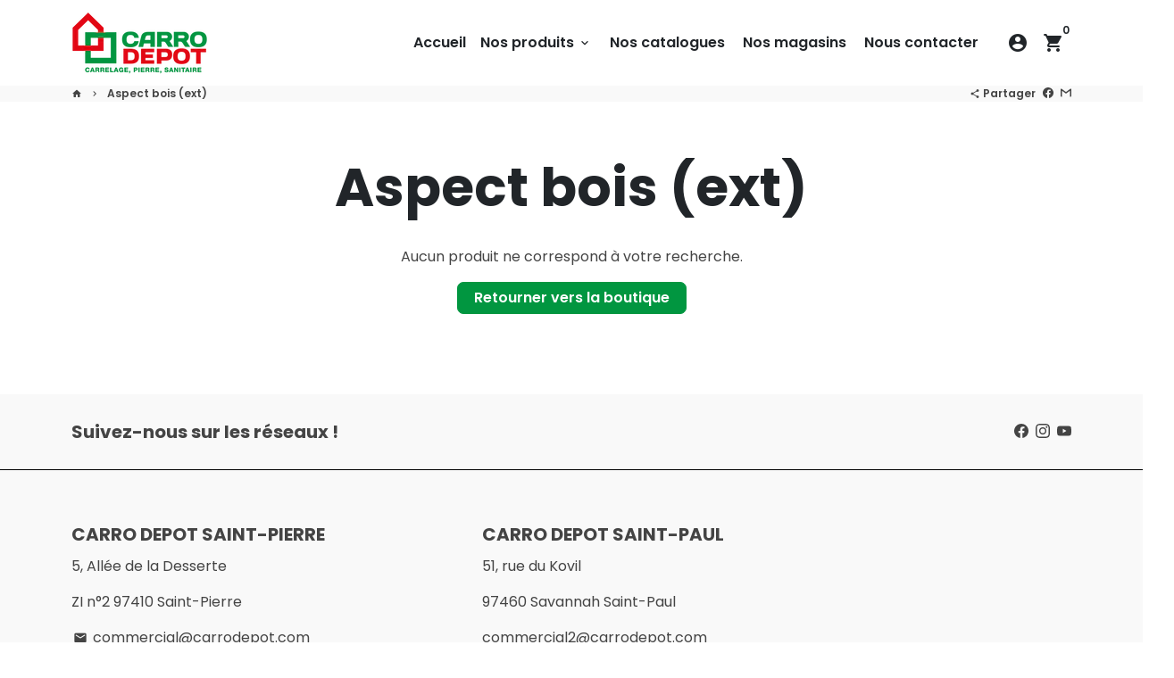

--- FILE ---
content_type: text/css
request_url: https://cdn.shopify.com/extensions/584bf5b8-0eaf-49ac-907a-f40d09a38809/debutify-product-reviews-qa-55/assets/star-rating.css
body_size: -271
content:
.starRatingLink{color:inherit;text-decoration:none}#starRating{display:inline}.dbtfy-star-rating{display:inline-block}.dbtfy-star-rating svg{margin-right:4px;vertical-align:middle}.dbtfy-star-rating span{display:inline-block;font-weight:400;line-height:normal;margin-left:4px;vertical-align:middle}:root,body,html{scroll-behavior:smooth}
